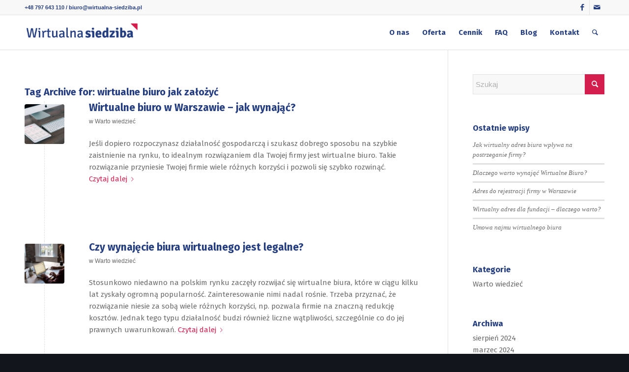

--- FILE ---
content_type: text/html
request_url: https://wirtualna-siedziba.pl/tag/wirtualne-biuro-jak-zalozyc/
body_size: 14776
content:
<!DOCTYPE html>
<html lang="pl-PL" class="html_stretched responsive av-preloader-disabled  html_header_top html_logo_left html_main_nav_header html_menu_right html_custom html_header_sticky html_header_shrinking_disabled html_header_topbar_active html_mobile_menu_tablet html_header_searchicon html_content_align_center html_header_unstick_top html_header_stretch_disabled html_av-overlay-full html_av-submenu-noclone html_entry_id_217 av-cookies-no-cookie-consent av-no-preview av-default-lightbox html_text_menu_active av-mobile-menu-switch-default">
<head>
<meta charset="UTF-8" />
<!-- mobile setting -->
<meta name="viewport" content="width=device-width, initial-scale=1">
<!-- Scripts/CSS and wp_head hook -->
<meta name='robots' content='index, follow, max-image-preview:large, max-snippet:-1, max-video-preview:-1' />
<style>img:is([sizes="auto" i], [sizes^="auto," i]) { contain-intrinsic-size: 3000px 1500px }</style>
<!-- This site is optimized with the Yoast SEO plugin v26.0 - https://yoast.com/wordpress/plugins/seo/ -->
<title>Archiwa: wirtualne biuro jak założyć | Wirtualna Siedziba</title>
<meta name="description" content="Nie wiesz jak założyć wirtualne biuro i potrzebujesz fachowej porady? Tutaj znajdziesz odpowedzi na najczęściej zadawane pytania. | wirtualna-siedziba.pl" />
<link rel="canonical" href="https://wirtualna-siedziba.pl/tag/wirtualne-biuro-jak-zalozyc/" />
<meta property="og:locale" content="pl_PL" />
<meta property="og:type" content="article" />
<meta property="og:title" content="Archiwa: wirtualne biuro jak założyć | Wirtualna Siedziba" />
<meta property="og:description" content="Nie wiesz jak założyć wirtualne biuro i potrzebujesz fachowej porady? Tutaj znajdziesz odpowedzi na najczęściej zadawane pytania. | wirtualna-siedziba.pl" />
<meta property="og:url" content="https://wirtualna-siedziba.pl/tag/wirtualne-biuro-jak-zalozyc/" />
<meta property="og:site_name" content="Wirtualna Siedziba" />
<meta name="twitter:card" content="summary_large_image" />
<script type="application/ld+json" class="yoast-schema-graph">{"@context":"https://schema.org","@graph":[{"@type":"CollectionPage","@id":"https://wirtualna-siedziba.pl/tag/wirtualne-biuro-jak-zalozyc/","url":"https://wirtualna-siedziba.pl/tag/wirtualne-biuro-jak-zalozyc/","name":"Archiwa: wirtualne biuro jak założyć | Wirtualna Siedziba","isPartOf":{"@id":"https://wirtualna-siedziba.pl/#website"},"primaryImageOfPage":{"@id":"https://wirtualna-siedziba.pl/tag/wirtualne-biuro-jak-zalozyc/#primaryimage"},"image":{"@id":"https://wirtualna-siedziba.pl/tag/wirtualne-biuro-jak-zalozyc/#primaryimage"},"thumbnailUrl":"https://wirtualna-siedziba.pl/wp-content/uploads/2016/09/11.jpg","description":"Nie wiesz jak założyć wirtualne biuro i potrzebujesz fachowej porady? Tutaj znajdziesz odpowedzi na najczęściej zadawane pytania. | wirtualna-siedziba.pl","breadcrumb":{"@id":"https://wirtualna-siedziba.pl/tag/wirtualne-biuro-jak-zalozyc/#breadcrumb"},"inLanguage":"pl-PL"},{"@type":"ImageObject","inLanguage":"pl-PL","@id":"https://wirtualna-siedziba.pl/tag/wirtualne-biuro-jak-zalozyc/#primaryimage","url":"https://wirtualna-siedziba.pl/wp-content/uploads/2016/09/11.jpg","contentUrl":"https://wirtualna-siedziba.pl/wp-content/uploads/2016/09/11.jpg","width":4133,"height":2745},{"@type":"BreadcrumbList","@id":"https://wirtualna-siedziba.pl/tag/wirtualne-biuro-jak-zalozyc/#breadcrumb","itemListElement":[{"@type":"ListItem","position":1,"name":"Strona główna","item":"https://wirtualna-siedziba.pl/"},{"@type":"ListItem","position":2,"name":"wirtualne biuro jak założyć"}]},{"@type":"WebSite","@id":"https://wirtualna-siedziba.pl/#website","url":"https://wirtualna-siedziba.pl/","name":"Wirtualna Siedziba","description":"Wirtualna Siedziba","potentialAction":[{"@type":"SearchAction","target":{"@type":"EntryPoint","urlTemplate":"https://wirtualna-siedziba.pl/?s={search_term_string}"},"query-input":{"@type":"PropertyValueSpecification","valueRequired":true,"valueName":"search_term_string"}}],"inLanguage":"pl-PL"}]}</script>
<!-- / Yoast SEO plugin. -->
<link rel='dns-prefetch' href='//fonts.googleapis.com' />
<link rel="alternate" type="application/rss+xml" title="Wirtualna Siedziba &raquo; Kanał z wpisami" href="https://wirtualna-siedziba.pl/feed/" />
<link rel="alternate" type="application/rss+xml" title="Wirtualna Siedziba &raquo; Kanał z komentarzami" href="https://wirtualna-siedziba.pl/comments/feed/" />
<link rel="alternate" type="application/rss+xml" title="Wirtualna Siedziba &raquo; Kanał z wpisami otagowanymi jako wirtualne biuro jak założyć" href="https://wirtualna-siedziba.pl/tag/wirtualne-biuro-jak-zalozyc/feed/" />
<script type="text/javascript">
/* <![CDATA[ */
window._wpemojiSettings = {"baseUrl":"https:\/\/s.w.org\/images\/core\/emoji\/16.0.1\/72x72\/","ext":".png","svgUrl":"https:\/\/s.w.org\/images\/core\/emoji\/16.0.1\/svg\/","svgExt":".svg","source":{"concatemoji":"https:\/\/wirtualna-siedziba.pl\/wp-includes\/js\/wp-emoji-release.min.js?ver=40bfed741dfbd0f1c033eeda21ad6c31"}};
/*! This file is auto-generated */
!function(s,n){var o,i,e;function c(e){try{var t={supportTests:e,timestamp:(new Date).valueOf()};sessionStorage.setItem(o,JSON.stringify(t))}catch(e){}}function p(e,t,n){e.clearRect(0,0,e.canvas.width,e.canvas.height),e.fillText(t,0,0);var t=new Uint32Array(e.getImageData(0,0,e.canvas.width,e.canvas.height).data),a=(e.clearRect(0,0,e.canvas.width,e.canvas.height),e.fillText(n,0,0),new Uint32Array(e.getImageData(0,0,e.canvas.width,e.canvas.height).data));return t.every(function(e,t){return e===a[t]})}function u(e,t){e.clearRect(0,0,e.canvas.width,e.canvas.height),e.fillText(t,0,0);for(var n=e.getImageData(16,16,1,1),a=0;a<n.data.length;a++)if(0!==n.data[a])return!1;return!0}function f(e,t,n,a){switch(t){case"flag":return n(e,"\ud83c\udff3\ufe0f\u200d\u26a7\ufe0f","\ud83c\udff3\ufe0f\u200b\u26a7\ufe0f")?!1:!n(e,"\ud83c\udde8\ud83c\uddf6","\ud83c\udde8\u200b\ud83c\uddf6")&&!n(e,"\ud83c\udff4\udb40\udc67\udb40\udc62\udb40\udc65\udb40\udc6e\udb40\udc67\udb40\udc7f","\ud83c\udff4\u200b\udb40\udc67\u200b\udb40\udc62\u200b\udb40\udc65\u200b\udb40\udc6e\u200b\udb40\udc67\u200b\udb40\udc7f");case"emoji":return!a(e,"\ud83e\udedf")}return!1}function g(e,t,n,a){var r="undefined"!=typeof WorkerGlobalScope&&self instanceof WorkerGlobalScope?new OffscreenCanvas(300,150):s.createElement("canvas"),o=r.getContext("2d",{willReadFrequently:!0}),i=(o.textBaseline="top",o.font="600 32px Arial",{});return e.forEach(function(e){i[e]=t(o,e,n,a)}),i}function t(e){var t=s.createElement("script");t.src=e,t.defer=!0,s.head.appendChild(t)}"undefined"!=typeof Promise&&(o="wpEmojiSettingsSupports",i=["flag","emoji"],n.supports={everything:!0,everythingExceptFlag:!0},e=new Promise(function(e){s.addEventListener("DOMContentLoaded",e,{once:!0})}),new Promise(function(t){var n=function(){try{var e=JSON.parse(sessionStorage.getItem(o));if("object"==typeof e&&"number"==typeof e.timestamp&&(new Date).valueOf()<e.timestamp+604800&&"object"==typeof e.supportTests)return e.supportTests}catch(e){}return null}();if(!n){if("undefined"!=typeof Worker&&"undefined"!=typeof OffscreenCanvas&&"undefined"!=typeof URL&&URL.createObjectURL&&"undefined"!=typeof Blob)try{var e="postMessage("+g.toString()+"("+[JSON.stringify(i),f.toString(),p.toString(),u.toString()].join(",")+"));",a=new Blob([e],{type:"text/javascript"}),r=new Worker(URL.createObjectURL(a),{name:"wpTestEmojiSupports"});return void(r.onmessage=function(e){c(n=e.data),r.terminate(),t(n)})}catch(e){}c(n=g(i,f,p,u))}t(n)}).then(function(e){for(var t in e)n.supports[t]=e[t],n.supports.everything=n.supports.everything&&n.supports[t],"flag"!==t&&(n.supports.everythingExceptFlag=n.supports.everythingExceptFlag&&n.supports[t]);n.supports.everythingExceptFlag=n.supports.everythingExceptFlag&&!n.supports.flag,n.DOMReady=!1,n.readyCallback=function(){n.DOMReady=!0}}).then(function(){return e}).then(function(){var e;n.supports.everything||(n.readyCallback(),(e=n.source||{}).concatemoji?t(e.concatemoji):e.wpemoji&&e.twemoji&&(t(e.twemoji),t(e.wpemoji)))}))}((window,document),window._wpemojiSettings);
/* ]]> */
</script>
<!-- <link rel='stylesheet' id='avia-grid-css' href='https://wirtualna-siedziba.pl/wp-content/themes/enfold/css/grid.css?ver=5.7' type='text/css' media='all' /> -->
<!-- <link rel='stylesheet' id='avia-base-css' href='https://wirtualna-siedziba.pl/wp-content/themes/enfold/css/base.css?ver=5.7' type='text/css' media='all' /> -->
<!-- <link rel='stylesheet' id='avia-layout-css' href='https://wirtualna-siedziba.pl/wp-content/themes/enfold/css/layout.css?ver=5.7' type='text/css' media='all' /> -->
<!-- <link rel='stylesheet' id='avia-module-audioplayer-css' href='https://wirtualna-siedziba.pl/wp-content/themes/enfold/config-templatebuilder/avia-shortcodes/audio-player/audio-player.css?ver=5.7' type='text/css' media='all' /> -->
<!-- <link rel='stylesheet' id='avia-module-blog-css' href='https://wirtualna-siedziba.pl/wp-content/themes/enfold/config-templatebuilder/avia-shortcodes/blog/blog.css?ver=5.7' type='text/css' media='all' /> -->
<!-- <link rel='stylesheet' id='avia-module-postslider-css' href='https://wirtualna-siedziba.pl/wp-content/themes/enfold/config-templatebuilder/avia-shortcodes/postslider/postslider.css?ver=5.7' type='text/css' media='all' /> -->
<!-- <link rel='stylesheet' id='avia-module-button-css' href='https://wirtualna-siedziba.pl/wp-content/themes/enfold/config-templatebuilder/avia-shortcodes/buttons/buttons.css?ver=5.7' type='text/css' media='all' /> -->
<!-- <link rel='stylesheet' id='avia-module-buttonrow-css' href='https://wirtualna-siedziba.pl/wp-content/themes/enfold/config-templatebuilder/avia-shortcodes/buttonrow/buttonrow.css?ver=5.7' type='text/css' media='all' /> -->
<!-- <link rel='stylesheet' id='avia-module-button-fullwidth-css' href='https://wirtualna-siedziba.pl/wp-content/themes/enfold/config-templatebuilder/avia-shortcodes/buttons_fullwidth/buttons_fullwidth.css?ver=5.7' type='text/css' media='all' /> -->
<!-- <link rel='stylesheet' id='avia-module-catalogue-css' href='https://wirtualna-siedziba.pl/wp-content/themes/enfold/config-templatebuilder/avia-shortcodes/catalogue/catalogue.css?ver=5.7' type='text/css' media='all' /> -->
<!-- <link rel='stylesheet' id='avia-module-comments-css' href='https://wirtualna-siedziba.pl/wp-content/themes/enfold/config-templatebuilder/avia-shortcodes/comments/comments.css?ver=5.7' type='text/css' media='all' /> -->
<!-- <link rel='stylesheet' id='avia-module-contact-css' href='https://wirtualna-siedziba.pl/wp-content/themes/enfold/config-templatebuilder/avia-shortcodes/contact/contact.css?ver=5.7' type='text/css' media='all' /> -->
<!-- <link rel='stylesheet' id='avia-module-slideshow-css' href='https://wirtualna-siedziba.pl/wp-content/themes/enfold/config-templatebuilder/avia-shortcodes/slideshow/slideshow.css?ver=5.7' type='text/css' media='all' /> -->
<!-- <link rel='stylesheet' id='avia-module-slideshow-contentpartner-css' href='https://wirtualna-siedziba.pl/wp-content/themes/enfold/config-templatebuilder/avia-shortcodes/contentslider/contentslider.css?ver=5.7' type='text/css' media='all' /> -->
<!-- <link rel='stylesheet' id='avia-module-countdown-css' href='https://wirtualna-siedziba.pl/wp-content/themes/enfold/config-templatebuilder/avia-shortcodes/countdown/countdown.css?ver=5.7' type='text/css' media='all' /> -->
<!-- <link rel='stylesheet' id='avia-module-gallery-css' href='https://wirtualna-siedziba.pl/wp-content/themes/enfold/config-templatebuilder/avia-shortcodes/gallery/gallery.css?ver=5.7' type='text/css' media='all' /> -->
<!-- <link rel='stylesheet' id='avia-module-gallery-hor-css' href='https://wirtualna-siedziba.pl/wp-content/themes/enfold/config-templatebuilder/avia-shortcodes/gallery_horizontal/gallery_horizontal.css?ver=5.7' type='text/css' media='all' /> -->
<!-- <link rel='stylesheet' id='avia-module-maps-css' href='https://wirtualna-siedziba.pl/wp-content/themes/enfold/config-templatebuilder/avia-shortcodes/google_maps/google_maps.css?ver=5.7' type='text/css' media='all' /> -->
<!-- <link rel='stylesheet' id='avia-module-gridrow-css' href='https://wirtualna-siedziba.pl/wp-content/themes/enfold/config-templatebuilder/avia-shortcodes/grid_row/grid_row.css?ver=5.7' type='text/css' media='all' /> -->
<!-- <link rel='stylesheet' id='avia-module-heading-css' href='https://wirtualna-siedziba.pl/wp-content/themes/enfold/config-templatebuilder/avia-shortcodes/heading/heading.css?ver=5.7' type='text/css' media='all' /> -->
<!-- <link rel='stylesheet' id='avia-module-rotator-css' href='https://wirtualna-siedziba.pl/wp-content/themes/enfold/config-templatebuilder/avia-shortcodes/headline_rotator/headline_rotator.css?ver=5.7' type='text/css' media='all' /> -->
<!-- <link rel='stylesheet' id='avia-module-hr-css' href='https://wirtualna-siedziba.pl/wp-content/themes/enfold/config-templatebuilder/avia-shortcodes/hr/hr.css?ver=5.7' type='text/css' media='all' /> -->
<!-- <link rel='stylesheet' id='avia-module-icon-css' href='https://wirtualna-siedziba.pl/wp-content/themes/enfold/config-templatebuilder/avia-shortcodes/icon/icon.css?ver=5.7' type='text/css' media='all' /> -->
<!-- <link rel='stylesheet' id='avia-module-icon-circles-css' href='https://wirtualna-siedziba.pl/wp-content/themes/enfold/config-templatebuilder/avia-shortcodes/icon_circles/icon_circles.css?ver=5.7' type='text/css' media='all' /> -->
<!-- <link rel='stylesheet' id='avia-module-iconbox-css' href='https://wirtualna-siedziba.pl/wp-content/themes/enfold/config-templatebuilder/avia-shortcodes/iconbox/iconbox.css?ver=5.7' type='text/css' media='all' /> -->
<!-- <link rel='stylesheet' id='avia-module-icongrid-css' href='https://wirtualna-siedziba.pl/wp-content/themes/enfold/config-templatebuilder/avia-shortcodes/icongrid/icongrid.css?ver=5.7' type='text/css' media='all' /> -->
<!-- <link rel='stylesheet' id='avia-module-iconlist-css' href='https://wirtualna-siedziba.pl/wp-content/themes/enfold/config-templatebuilder/avia-shortcodes/iconlist/iconlist.css?ver=5.7' type='text/css' media='all' /> -->
<!-- <link rel='stylesheet' id='avia-module-image-css' href='https://wirtualna-siedziba.pl/wp-content/themes/enfold/config-templatebuilder/avia-shortcodes/image/image.css?ver=5.7' type='text/css' media='all' /> -->
<!-- <link rel='stylesheet' id='avia-module-image-diff-css' href='https://wirtualna-siedziba.pl/wp-content/themes/enfold/config-templatebuilder/avia-shortcodes/image_diff/image_diff.css?ver=5.7' type='text/css' media='all' /> -->
<!-- <link rel='stylesheet' id='avia-module-hotspot-css' href='https://wirtualna-siedziba.pl/wp-content/themes/enfold/config-templatebuilder/avia-shortcodes/image_hotspots/image_hotspots.css?ver=5.7' type='text/css' media='all' /> -->
<!-- <link rel='stylesheet' id='avia-module-sc-lottie-animation-css' href='https://wirtualna-siedziba.pl/wp-content/themes/enfold/config-templatebuilder/avia-shortcodes/lottie_animation/lottie_animation.css?ver=5.7' type='text/css' media='all' /> -->
<!-- <link rel='stylesheet' id='avia-module-magazine-css' href='https://wirtualna-siedziba.pl/wp-content/themes/enfold/config-templatebuilder/avia-shortcodes/magazine/magazine.css?ver=5.7' type='text/css' media='all' /> -->
<!-- <link rel='stylesheet' id='avia-module-masonry-css' href='https://wirtualna-siedziba.pl/wp-content/themes/enfold/config-templatebuilder/avia-shortcodes/masonry_entries/masonry_entries.css?ver=5.7' type='text/css' media='all' /> -->
<!-- <link rel='stylesheet' id='avia-siteloader-css' href='https://wirtualna-siedziba.pl/wp-content/themes/enfold/css/avia-snippet-site-preloader.css?ver=5.7' type='text/css' media='all' /> -->
<!-- <link rel='stylesheet' id='avia-module-menu-css' href='https://wirtualna-siedziba.pl/wp-content/themes/enfold/config-templatebuilder/avia-shortcodes/menu/menu.css?ver=5.7' type='text/css' media='all' /> -->
<!-- <link rel='stylesheet' id='avia-module-notification-css' href='https://wirtualna-siedziba.pl/wp-content/themes/enfold/config-templatebuilder/avia-shortcodes/notification/notification.css?ver=5.7' type='text/css' media='all' /> -->
<!-- <link rel='stylesheet' id='avia-module-numbers-css' href='https://wirtualna-siedziba.pl/wp-content/themes/enfold/config-templatebuilder/avia-shortcodes/numbers/numbers.css?ver=5.7' type='text/css' media='all' /> -->
<!-- <link rel='stylesheet' id='avia-module-portfolio-css' href='https://wirtualna-siedziba.pl/wp-content/themes/enfold/config-templatebuilder/avia-shortcodes/portfolio/portfolio.css?ver=5.7' type='text/css' media='all' /> -->
<!-- <link rel='stylesheet' id='avia-module-post-metadata-css' href='https://wirtualna-siedziba.pl/wp-content/themes/enfold/config-templatebuilder/avia-shortcodes/post_metadata/post_metadata.css?ver=5.7' type='text/css' media='all' /> -->
<!-- <link rel='stylesheet' id='avia-module-progress-bar-css' href='https://wirtualna-siedziba.pl/wp-content/themes/enfold/config-templatebuilder/avia-shortcodes/progressbar/progressbar.css?ver=5.7' type='text/css' media='all' /> -->
<!-- <link rel='stylesheet' id='avia-module-promobox-css' href='https://wirtualna-siedziba.pl/wp-content/themes/enfold/config-templatebuilder/avia-shortcodes/promobox/promobox.css?ver=5.7' type='text/css' media='all' /> -->
<!-- <link rel='stylesheet' id='avia-sc-search-css' href='https://wirtualna-siedziba.pl/wp-content/themes/enfold/config-templatebuilder/avia-shortcodes/search/search.css?ver=5.7' type='text/css' media='all' /> -->
<!-- <link rel='stylesheet' id='avia-module-slideshow-accordion-css' href='https://wirtualna-siedziba.pl/wp-content/themes/enfold/config-templatebuilder/avia-shortcodes/slideshow_accordion/slideshow_accordion.css?ver=5.7' type='text/css' media='all' /> -->
<!-- <link rel='stylesheet' id='avia-module-slideshow-feature-image-css' href='https://wirtualna-siedziba.pl/wp-content/themes/enfold/config-templatebuilder/avia-shortcodes/slideshow_feature_image/slideshow_feature_image.css?ver=5.7' type='text/css' media='all' /> -->
<!-- <link rel='stylesheet' id='avia-module-slideshow-fullsize-css' href='https://wirtualna-siedziba.pl/wp-content/themes/enfold/config-templatebuilder/avia-shortcodes/slideshow_fullsize/slideshow_fullsize.css?ver=5.7' type='text/css' media='all' /> -->
<!-- <link rel='stylesheet' id='avia-module-slideshow-fullscreen-css' href='https://wirtualna-siedziba.pl/wp-content/themes/enfold/config-templatebuilder/avia-shortcodes/slideshow_fullscreen/slideshow_fullscreen.css?ver=5.7' type='text/css' media='all' /> -->
<!-- <link rel='stylesheet' id='avia-module-slideshow-ls-css' href='https://wirtualna-siedziba.pl/wp-content/themes/enfold/config-templatebuilder/avia-shortcodes/slideshow_layerslider/slideshow_layerslider.css?ver=5.7' type='text/css' media='all' /> -->
<!-- <link rel='stylesheet' id='avia-module-social-css' href='https://wirtualna-siedziba.pl/wp-content/themes/enfold/config-templatebuilder/avia-shortcodes/social_share/social_share.css?ver=5.7' type='text/css' media='all' /> -->
<!-- <link rel='stylesheet' id='avia-module-tabsection-css' href='https://wirtualna-siedziba.pl/wp-content/themes/enfold/config-templatebuilder/avia-shortcodes/tab_section/tab_section.css?ver=5.7' type='text/css' media='all' /> -->
<!-- <link rel='stylesheet' id='avia-module-table-css' href='https://wirtualna-siedziba.pl/wp-content/themes/enfold/config-templatebuilder/avia-shortcodes/table/table.css?ver=5.7' type='text/css' media='all' /> -->
<!-- <link rel='stylesheet' id='avia-module-tabs-css' href='https://wirtualna-siedziba.pl/wp-content/themes/enfold/config-templatebuilder/avia-shortcodes/tabs/tabs.css?ver=5.7' type='text/css' media='all' /> -->
<!-- <link rel='stylesheet' id='avia-module-team-css' href='https://wirtualna-siedziba.pl/wp-content/themes/enfold/config-templatebuilder/avia-shortcodes/team/team.css?ver=5.7' type='text/css' media='all' /> -->
<!-- <link rel='stylesheet' id='avia-module-testimonials-css' href='https://wirtualna-siedziba.pl/wp-content/themes/enfold/config-templatebuilder/avia-shortcodes/testimonials/testimonials.css?ver=5.7' type='text/css' media='all' /> -->
<!-- <link rel='stylesheet' id='avia-module-timeline-css' href='https://wirtualna-siedziba.pl/wp-content/themes/enfold/config-templatebuilder/avia-shortcodes/timeline/timeline.css?ver=5.7' type='text/css' media='all' /> -->
<!-- <link rel='stylesheet' id='avia-module-toggles-css' href='https://wirtualna-siedziba.pl/wp-content/themes/enfold/config-templatebuilder/avia-shortcodes/toggles/toggles.css?ver=5.7' type='text/css' media='all' /> -->
<!-- <link rel='stylesheet' id='avia-module-video-css' href='https://wirtualna-siedziba.pl/wp-content/themes/enfold/config-templatebuilder/avia-shortcodes/video/video.css?ver=5.7' type='text/css' media='all' /> -->
<link rel="stylesheet" type="text/css" href="//wirtualna-siedziba.pl/wp-content/cache/wpfc-minified/7uegc077/e8jux.css" media="all"/>
<style id='wp-emoji-styles-inline-css' type='text/css'>
img.wp-smiley, img.emoji {
display: inline !important;
border: none !important;
box-shadow: none !important;
height: 1em !important;
width: 1em !important;
margin: 0 0.07em !important;
vertical-align: -0.1em !important;
background: none !important;
padding: 0 !important;
}
</style>
<!-- <link rel='stylesheet' id='wp-block-library-css' href='https://wirtualna-siedziba.pl/wp-includes/css/dist/block-library/style.min.css?ver=40bfed741dfbd0f1c033eeda21ad6c31' type='text/css' media='all' /> -->
<link rel="stylesheet" type="text/css" href="//wirtualna-siedziba.pl/wp-content/cache/wpfc-minified/r528v5h/e8jux.css" media="all"/>
<style id='global-styles-inline-css' type='text/css'>
:root{--wp--preset--aspect-ratio--square: 1;--wp--preset--aspect-ratio--4-3: 4/3;--wp--preset--aspect-ratio--3-4: 3/4;--wp--preset--aspect-ratio--3-2: 3/2;--wp--preset--aspect-ratio--2-3: 2/3;--wp--preset--aspect-ratio--16-9: 16/9;--wp--preset--aspect-ratio--9-16: 9/16;--wp--preset--color--black: #000000;--wp--preset--color--cyan-bluish-gray: #abb8c3;--wp--preset--color--white: #ffffff;--wp--preset--color--pale-pink: #f78da7;--wp--preset--color--vivid-red: #cf2e2e;--wp--preset--color--luminous-vivid-orange: #ff6900;--wp--preset--color--luminous-vivid-amber: #fcb900;--wp--preset--color--light-green-cyan: #7bdcb5;--wp--preset--color--vivid-green-cyan: #00d084;--wp--preset--color--pale-cyan-blue: #8ed1fc;--wp--preset--color--vivid-cyan-blue: #0693e3;--wp--preset--color--vivid-purple: #9b51e0;--wp--preset--color--metallic-red: #b02b2c;--wp--preset--color--maximum-yellow-red: #edae44;--wp--preset--color--yellow-sun: #eeee22;--wp--preset--color--palm-leaf: #83a846;--wp--preset--color--aero: #7bb0e7;--wp--preset--color--old-lavender: #745f7e;--wp--preset--color--steel-teal: #5f8789;--wp--preset--color--raspberry-pink: #d65799;--wp--preset--color--medium-turquoise: #4ecac2;--wp--preset--gradient--vivid-cyan-blue-to-vivid-purple: linear-gradient(135deg,rgba(6,147,227,1) 0%,rgb(155,81,224) 100%);--wp--preset--gradient--light-green-cyan-to-vivid-green-cyan: linear-gradient(135deg,rgb(122,220,180) 0%,rgb(0,208,130) 100%);--wp--preset--gradient--luminous-vivid-amber-to-luminous-vivid-orange: linear-gradient(135deg,rgba(252,185,0,1) 0%,rgba(255,105,0,1) 100%);--wp--preset--gradient--luminous-vivid-orange-to-vivid-red: linear-gradient(135deg,rgba(255,105,0,1) 0%,rgb(207,46,46) 100%);--wp--preset--gradient--very-light-gray-to-cyan-bluish-gray: linear-gradient(135deg,rgb(238,238,238) 0%,rgb(169,184,195) 100%);--wp--preset--gradient--cool-to-warm-spectrum: linear-gradient(135deg,rgb(74,234,220) 0%,rgb(151,120,209) 20%,rgb(207,42,186) 40%,rgb(238,44,130) 60%,rgb(251,105,98) 80%,rgb(254,248,76) 100%);--wp--preset--gradient--blush-light-purple: linear-gradient(135deg,rgb(255,206,236) 0%,rgb(152,150,240) 100%);--wp--preset--gradient--blush-bordeaux: linear-gradient(135deg,rgb(254,205,165) 0%,rgb(254,45,45) 50%,rgb(107,0,62) 100%);--wp--preset--gradient--luminous-dusk: linear-gradient(135deg,rgb(255,203,112) 0%,rgb(199,81,192) 50%,rgb(65,88,208) 100%);--wp--preset--gradient--pale-ocean: linear-gradient(135deg,rgb(255,245,203) 0%,rgb(182,227,212) 50%,rgb(51,167,181) 100%);--wp--preset--gradient--electric-grass: linear-gradient(135deg,rgb(202,248,128) 0%,rgb(113,206,126) 100%);--wp--preset--gradient--midnight: linear-gradient(135deg,rgb(2,3,129) 0%,rgb(40,116,252) 100%);--wp--preset--font-size--small: 1rem;--wp--preset--font-size--medium: 1.125rem;--wp--preset--font-size--large: 1.75rem;--wp--preset--font-size--x-large: clamp(1.75rem, 3vw, 2.25rem);--wp--preset--font-family--inter: inter;--wp--preset--spacing--20: 0.44rem;--wp--preset--spacing--30: 0.67rem;--wp--preset--spacing--40: 1rem;--wp--preset--spacing--50: 1.5rem;--wp--preset--spacing--60: 2.25rem;--wp--preset--spacing--70: 3.38rem;--wp--preset--spacing--80: 5.06rem;--wp--preset--shadow--natural: 6px 6px 9px rgba(0, 0, 0, 0.2);--wp--preset--shadow--deep: 12px 12px 50px rgba(0, 0, 0, 0.4);--wp--preset--shadow--sharp: 6px 6px 0px rgba(0, 0, 0, 0.2);--wp--preset--shadow--outlined: 6px 6px 0px -3px rgba(255, 255, 255, 1), 6px 6px rgba(0, 0, 0, 1);--wp--preset--shadow--crisp: 6px 6px 0px rgba(0, 0, 0, 1);}:root { --wp--style--global--content-size: 800px;--wp--style--global--wide-size: 1130px; }:where(body) { margin: 0; }.wp-site-blocks > .alignleft { float: left; margin-right: 2em; }.wp-site-blocks > .alignright { float: right; margin-left: 2em; }.wp-site-blocks > .aligncenter { justify-content: center; margin-left: auto; margin-right: auto; }:where(.is-layout-flex){gap: 0.5em;}:where(.is-layout-grid){gap: 0.5em;}.is-layout-flow > .alignleft{float: left;margin-inline-start: 0;margin-inline-end: 2em;}.is-layout-flow > .alignright{float: right;margin-inline-start: 2em;margin-inline-end: 0;}.is-layout-flow > .aligncenter{margin-left: auto !important;margin-right: auto !important;}.is-layout-constrained > .alignleft{float: left;margin-inline-start: 0;margin-inline-end: 2em;}.is-layout-constrained > .alignright{float: right;margin-inline-start: 2em;margin-inline-end: 0;}.is-layout-constrained > .aligncenter{margin-left: auto !important;margin-right: auto !important;}.is-layout-constrained > :where(:not(.alignleft):not(.alignright):not(.alignfull)){max-width: var(--wp--style--global--content-size);margin-left: auto !important;margin-right: auto !important;}.is-layout-constrained > .alignwide{max-width: var(--wp--style--global--wide-size);}body .is-layout-flex{display: flex;}.is-layout-flex{flex-wrap: wrap;align-items: center;}.is-layout-flex > :is(*, div){margin: 0;}body .is-layout-grid{display: grid;}.is-layout-grid > :is(*, div){margin: 0;}body{padding-top: 0px;padding-right: 0px;padding-bottom: 0px;padding-left: 0px;}a:where(:not(.wp-element-button)){text-decoration: underline;}:root :where(.wp-element-button, .wp-block-button__link){background-color: #32373c;border-width: 0;color: #fff;font-family: inherit;font-size: inherit;line-height: inherit;padding: calc(0.667em + 2px) calc(1.333em + 2px);text-decoration: none;}.has-black-color{color: var(--wp--preset--color--black) !important;}.has-cyan-bluish-gray-color{color: var(--wp--preset--color--cyan-bluish-gray) !important;}.has-white-color{color: var(--wp--preset--color--white) !important;}.has-pale-pink-color{color: var(--wp--preset--color--pale-pink) !important;}.has-vivid-red-color{color: var(--wp--preset--color--vivid-red) !important;}.has-luminous-vivid-orange-color{color: var(--wp--preset--color--luminous-vivid-orange) !important;}.has-luminous-vivid-amber-color{color: var(--wp--preset--color--luminous-vivid-amber) !important;}.has-light-green-cyan-color{color: var(--wp--preset--color--light-green-cyan) !important;}.has-vivid-green-cyan-color{color: var(--wp--preset--color--vivid-green-cyan) !important;}.has-pale-cyan-blue-color{color: var(--wp--preset--color--pale-cyan-blue) !important;}.has-vivid-cyan-blue-color{color: var(--wp--preset--color--vivid-cyan-blue) !important;}.has-vivid-purple-color{color: var(--wp--preset--color--vivid-purple) !important;}.has-metallic-red-color{color: var(--wp--preset--color--metallic-red) !important;}.has-maximum-yellow-red-color{color: var(--wp--preset--color--maximum-yellow-red) !important;}.has-yellow-sun-color{color: var(--wp--preset--color--yellow-sun) !important;}.has-palm-leaf-color{color: var(--wp--preset--color--palm-leaf) !important;}.has-aero-color{color: var(--wp--preset--color--aero) !important;}.has-old-lavender-color{color: var(--wp--preset--color--old-lavender) !important;}.has-steel-teal-color{color: var(--wp--preset--color--steel-teal) !important;}.has-raspberry-pink-color{color: var(--wp--preset--color--raspberry-pink) !important;}.has-medium-turquoise-color{color: var(--wp--preset--color--medium-turquoise) !important;}.has-black-background-color{background-color: var(--wp--preset--color--black) !important;}.has-cyan-bluish-gray-background-color{background-color: var(--wp--preset--color--cyan-bluish-gray) !important;}.has-white-background-color{background-color: var(--wp--preset--color--white) !important;}.has-pale-pink-background-color{background-color: var(--wp--preset--color--pale-pink) !important;}.has-vivid-red-background-color{background-color: var(--wp--preset--color--vivid-red) !important;}.has-luminous-vivid-orange-background-color{background-color: var(--wp--preset--color--luminous-vivid-orange) !important;}.has-luminous-vivid-amber-background-color{background-color: var(--wp--preset--color--luminous-vivid-amber) !important;}.has-light-green-cyan-background-color{background-color: var(--wp--preset--color--light-green-cyan) !important;}.has-vivid-green-cyan-background-color{background-color: var(--wp--preset--color--vivid-green-cyan) !important;}.has-pale-cyan-blue-background-color{background-color: var(--wp--preset--color--pale-cyan-blue) !important;}.has-vivid-cyan-blue-background-color{background-color: var(--wp--preset--color--vivid-cyan-blue) !important;}.has-vivid-purple-background-color{background-color: var(--wp--preset--color--vivid-purple) !important;}.has-metallic-red-background-color{background-color: var(--wp--preset--color--metallic-red) !important;}.has-maximum-yellow-red-background-color{background-color: var(--wp--preset--color--maximum-yellow-red) !important;}.has-yellow-sun-background-color{background-color: var(--wp--preset--color--yellow-sun) !important;}.has-palm-leaf-background-color{background-color: var(--wp--preset--color--palm-leaf) !important;}.has-aero-background-color{background-color: var(--wp--preset--color--aero) !important;}.has-old-lavender-background-color{background-color: var(--wp--preset--color--old-lavender) !important;}.has-steel-teal-background-color{background-color: var(--wp--preset--color--steel-teal) !important;}.has-raspberry-pink-background-color{background-color: var(--wp--preset--color--raspberry-pink) !important;}.has-medium-turquoise-background-color{background-color: var(--wp--preset--color--medium-turquoise) !important;}.has-black-border-color{border-color: var(--wp--preset--color--black) !important;}.has-cyan-bluish-gray-border-color{border-color: var(--wp--preset--color--cyan-bluish-gray) !important;}.has-white-border-color{border-color: var(--wp--preset--color--white) !important;}.has-pale-pink-border-color{border-color: var(--wp--preset--color--pale-pink) !important;}.has-vivid-red-border-color{border-color: var(--wp--preset--color--vivid-red) !important;}.has-luminous-vivid-orange-border-color{border-color: var(--wp--preset--color--luminous-vivid-orange) !important;}.has-luminous-vivid-amber-border-color{border-color: var(--wp--preset--color--luminous-vivid-amber) !important;}.has-light-green-cyan-border-color{border-color: var(--wp--preset--color--light-green-cyan) !important;}.has-vivid-green-cyan-border-color{border-color: var(--wp--preset--color--vivid-green-cyan) !important;}.has-pale-cyan-blue-border-color{border-color: var(--wp--preset--color--pale-cyan-blue) !important;}.has-vivid-cyan-blue-border-color{border-color: var(--wp--preset--color--vivid-cyan-blue) !important;}.has-vivid-purple-border-color{border-color: var(--wp--preset--color--vivid-purple) !important;}.has-metallic-red-border-color{border-color: var(--wp--preset--color--metallic-red) !important;}.has-maximum-yellow-red-border-color{border-color: var(--wp--preset--color--maximum-yellow-red) !important;}.has-yellow-sun-border-color{border-color: var(--wp--preset--color--yellow-sun) !important;}.has-palm-leaf-border-color{border-color: var(--wp--preset--color--palm-leaf) !important;}.has-aero-border-color{border-color: var(--wp--preset--color--aero) !important;}.has-old-lavender-border-color{border-color: var(--wp--preset--color--old-lavender) !important;}.has-steel-teal-border-color{border-color: var(--wp--preset--color--steel-teal) !important;}.has-raspberry-pink-border-color{border-color: var(--wp--preset--color--raspberry-pink) !important;}.has-medium-turquoise-border-color{border-color: var(--wp--preset--color--medium-turquoise) !important;}.has-vivid-cyan-blue-to-vivid-purple-gradient-background{background: var(--wp--preset--gradient--vivid-cyan-blue-to-vivid-purple) !important;}.has-light-green-cyan-to-vivid-green-cyan-gradient-background{background: var(--wp--preset--gradient--light-green-cyan-to-vivid-green-cyan) !important;}.has-luminous-vivid-amber-to-luminous-vivid-orange-gradient-background{background: var(--wp--preset--gradient--luminous-vivid-amber-to-luminous-vivid-orange) !important;}.has-luminous-vivid-orange-to-vivid-red-gradient-background{background: var(--wp--preset--gradient--luminous-vivid-orange-to-vivid-red) !important;}.has-very-light-gray-to-cyan-bluish-gray-gradient-background{background: var(--wp--preset--gradient--very-light-gray-to-cyan-bluish-gray) !important;}.has-cool-to-warm-spectrum-gradient-background{background: var(--wp--preset--gradient--cool-to-warm-spectrum) !important;}.has-blush-light-purple-gradient-background{background: var(--wp--preset--gradient--blush-light-purple) !important;}.has-blush-bordeaux-gradient-background{background: var(--wp--preset--gradient--blush-bordeaux) !important;}.has-luminous-dusk-gradient-background{background: var(--wp--preset--gradient--luminous-dusk) !important;}.has-pale-ocean-gradient-background{background: var(--wp--preset--gradient--pale-ocean) !important;}.has-electric-grass-gradient-background{background: var(--wp--preset--gradient--electric-grass) !important;}.has-midnight-gradient-background{background: var(--wp--preset--gradient--midnight) !important;}.has-small-font-size{font-size: var(--wp--preset--font-size--small) !important;}.has-medium-font-size{font-size: var(--wp--preset--font-size--medium) !important;}.has-large-font-size{font-size: var(--wp--preset--font-size--large) !important;}.has-x-large-font-size{font-size: var(--wp--preset--font-size--x-large) !important;}.has-inter-font-family{font-family: var(--wp--preset--font-family--inter) !important;}
:where(.wp-block-post-template.is-layout-flex){gap: 1.25em;}:where(.wp-block-post-template.is-layout-grid){gap: 1.25em;}
:where(.wp-block-columns.is-layout-flex){gap: 2em;}:where(.wp-block-columns.is-layout-grid){gap: 2em;}
:root :where(.wp-block-pullquote){font-size: 1.5em;line-height: 1.6;}
</style>
<!-- <link rel='stylesheet' id='uaf_client_css-css' href='https://wirtualna-siedziba.pl/wp-content/uploads/useanyfont/uaf.css?ver=1749043962' type='text/css' media='all' /> -->
<link rel="stylesheet" type="text/css" href="//wirtualna-siedziba.pl/wp-content/cache/wpfc-minified/d5d1no5o/e8jux.css" media="all"/>
<link rel='stylesheet' id='googlefonts-css' href='https://fonts.googleapis.com/css?family=Fira+Sans:400,400italic,700,700italic&subset=latin-ext,latin' type='text/css' media='all' />
<!-- <link rel='stylesheet' id='avia-scs-css' href='https://wirtualna-siedziba.pl/wp-content/themes/enfold/css/shortcodes.css?ver=5.7' type='text/css' media='all' /> -->
<!-- <link rel='stylesheet' id='avia-fold-unfold-css' href='https://wirtualna-siedziba.pl/wp-content/themes/enfold/css/avia-snippet-fold-unfold.css?ver=5.7' type='text/css' media='all' /> -->
<link rel="stylesheet" type="text/css" href="//wirtualna-siedziba.pl/wp-content/cache/wpfc-minified/1rigqr6w/e8jux.css" media="all"/>
<!-- <link rel='stylesheet' id='avia-popup-css-css' href='https://wirtualna-siedziba.pl/wp-content/themes/enfold/js/aviapopup/magnific-popup.min.css?ver=5.7' type='text/css' media='screen' /> -->
<!-- <link rel='stylesheet' id='avia-lightbox-css' href='https://wirtualna-siedziba.pl/wp-content/themes/enfold/css/avia-snippet-lightbox.css?ver=5.7' type='text/css' media='screen' /> -->
<!-- <link rel='stylesheet' id='avia-widget-css-css' href='https://wirtualna-siedziba.pl/wp-content/themes/enfold/css/avia-snippet-widget.css?ver=5.7' type='text/css' media='screen' /> -->
<link rel="stylesheet" type="text/css" href="//wirtualna-siedziba.pl/wp-content/cache/wpfc-minified/qwnp1mnf/e8jux.css" media="screen"/>
<!-- <link rel='stylesheet' id='avia-dynamic-css' href='https://wirtualna-siedziba.pl/wp-content/uploads/dynamic_avia/enfold.css?ver=68d5239a0c653' type='text/css' media='all' /> -->
<!-- <link rel='stylesheet' id='avia-custom-css' href='https://wirtualna-siedziba.pl/wp-content/themes/enfold/css/custom.css?ver=5.7' type='text/css' media='all' /> -->
<link rel="stylesheet" type="text/css" href="//wirtualna-siedziba.pl/wp-content/cache/wpfc-minified/102sc3va/e8jv8.css" media="all"/>
<script src='//wirtualna-siedziba.pl/wp-content/cache/wpfc-minified/max3136i/e8jux.js' type="text/javascript"></script>
<!-- <script type="text/javascript" src="https://wirtualna-siedziba.pl/wp-includes/js/jquery/jquery.min.js?ver=3.7.1" id="jquery-core-js"></script> -->
<!-- <script type="text/javascript" src="https://wirtualna-siedziba.pl/wp-includes/js/jquery/jquery-migrate.min.js?ver=3.4.1" id="jquery-migrate-js"></script> -->
<!-- <script type="text/javascript" src="https://wirtualna-siedziba.pl/wp-content/themes/enfold/js/avia-js.js?ver=5.7" id="avia-js-js"></script> -->
<!-- <script type="text/javascript" src="https://wirtualna-siedziba.pl/wp-content/themes/enfold/js/avia-compat.js?ver=5.7" id="avia-compat-js"></script> -->
<link rel="https://api.w.org/" href="https://wirtualna-siedziba.pl/wp-json/" /><link rel="alternate" title="JSON" type="application/json" href="https://wirtualna-siedziba.pl/wp-json/wp/v2/tags/9" /><link rel="EditURI" type="application/rsd+xml" title="RSD" href="https://wirtualna-siedziba.pl/xmlrpc.php?rsd" />
<style type='text/css' media='screen'>
body{ font-family:"Fira Sans", arial, sans-serif;}
h1{ font-family:"Fira Sans", arial, sans-serif;}
h2{ font-family:"Fira Sans", arial, sans-serif;}
h3{ font-family:"Fira Sans", arial, sans-serif;}
h4{ font-family:"Fira Sans", arial, sans-serif;}
h5{ font-family:"Fira Sans", arial, sans-serif;}
h6{ font-family:"Fira Sans", arial, sans-serif;}
blockquote{ font-family:"Fira Sans", arial, sans-serif;}
p{ font-family:"Fira Sans", arial, sans-serif;}
li{ font-family:"Fira Sans", arial, sans-serif;}
</style>
<!-- fonts delivered by Wordpress Google Fonts, a plugin by Adrian3.com --><link rel="profile" href="https://gmpg.org/xfn/11" />
<link rel="alternate" type="application/rss+xml" title="Wirtualna Siedziba RSS2 Feed" href="https://wirtualna-siedziba.pl/feed/" />
<link rel="pingback" href="https://wirtualna-siedziba.pl/xmlrpc.php" />
<style type='text/css' media='screen'>
#top #header_main > .container, #top #header_main > .container .main_menu  .av-main-nav > li > a, #top #header_main #menu-item-shop .cart_dropdown_link{ height:70px; line-height: 70px; }
.html_top_nav_header .av-logo-container{ height:70px;  }
.html_header_top.html_header_sticky #top #wrap_all #main{ padding-top:100px; } 
</style>
<!--[if lt IE 9]><script src="https://wirtualna-siedziba.pl/wp-content/themes/enfold/js/html5shiv.js"></script><![endif]-->
<meta name="generator" content="Elementor 3.32.2; features: e_font_icon_svg, additional_custom_breakpoints; settings: css_print_method-external, google_font-enabled, font_display-swap">
<style>
.e-con.e-parent:nth-of-type(n+4):not(.e-lazyloaded):not(.e-no-lazyload),
.e-con.e-parent:nth-of-type(n+4):not(.e-lazyloaded):not(.e-no-lazyload) * {
background-image: none !important;
}
@media screen and (max-height: 1024px) {
.e-con.e-parent:nth-of-type(n+3):not(.e-lazyloaded):not(.e-no-lazyload),
.e-con.e-parent:nth-of-type(n+3):not(.e-lazyloaded):not(.e-no-lazyload) * {
background-image: none !important;
}
}
@media screen and (max-height: 640px) {
.e-con.e-parent:nth-of-type(n+2):not(.e-lazyloaded):not(.e-no-lazyload),
.e-con.e-parent:nth-of-type(n+2):not(.e-lazyloaded):not(.e-no-lazyload) * {
background-image: none !important;
}
}
</style>
<meta name="generator" content="Powered by Slider Revolution 6.6.20 - responsive, Mobile-Friendly Slider Plugin for WordPress with comfortable drag and drop interface." />
<style class='wp-fonts-local' type='text/css'>
@font-face{font-family:inter;font-style:normal;font-weight:400;font-display:fallback;src:url('https://wirtualna-siedziba.pl/wp-content/uploads/useanyfont/6487Inter.woff2') format('woff2');}
</style>
<link rel="icon" href="https://wirtualna-siedziba.pl/wp-content/uploads/2016/09/fav-36x36.png" sizes="32x32" />
<link rel="icon" href="https://wirtualna-siedziba.pl/wp-content/uploads/2016/09/fav.png" sizes="192x192" />
<link rel="apple-touch-icon" href="https://wirtualna-siedziba.pl/wp-content/uploads/2016/09/fav-180x180.png" />
<meta name="msapplication-TileImage" content="https://wirtualna-siedziba.pl/wp-content/uploads/2016/09/fav.png" />
<script>function setREVStartSize(e){
//window.requestAnimationFrame(function() {
window.RSIW = window.RSIW===undefined ? window.innerWidth : window.RSIW;
window.RSIH = window.RSIH===undefined ? window.innerHeight : window.RSIH;
try {
var pw = document.getElementById(e.c).parentNode.offsetWidth,
newh;
pw = pw===0 || isNaN(pw) || (e.l=="fullwidth" || e.layout=="fullwidth") ? window.RSIW : pw;
e.tabw = e.tabw===undefined ? 0 : parseInt(e.tabw);
e.thumbw = e.thumbw===undefined ? 0 : parseInt(e.thumbw);
e.tabh = e.tabh===undefined ? 0 : parseInt(e.tabh);
e.thumbh = e.thumbh===undefined ? 0 : parseInt(e.thumbh);
e.tabhide = e.tabhide===undefined ? 0 : parseInt(e.tabhide);
e.thumbhide = e.thumbhide===undefined ? 0 : parseInt(e.thumbhide);
e.mh = e.mh===undefined || e.mh=="" || e.mh==="auto" ? 0 : parseInt(e.mh,0);
if(e.layout==="fullscreen" || e.l==="fullscreen")
newh = Math.max(e.mh,window.RSIH);
else{
e.gw = Array.isArray(e.gw) ? e.gw : [e.gw];
for (var i in e.rl) if (e.gw[i]===undefined || e.gw[i]===0) e.gw[i] = e.gw[i-1];
e.gh = e.el===undefined || e.el==="" || (Array.isArray(e.el) && e.el.length==0)? e.gh : e.el;
e.gh = Array.isArray(e.gh) ? e.gh : [e.gh];
for (var i in e.rl) if (e.gh[i]===undefined || e.gh[i]===0) e.gh[i] = e.gh[i-1];
var nl = new Array(e.rl.length),
ix = 0,
sl;
e.tabw = e.tabhide>=pw ? 0 : e.tabw;
e.thumbw = e.thumbhide>=pw ? 0 : e.thumbw;
e.tabh = e.tabhide>=pw ? 0 : e.tabh;
e.thumbh = e.thumbhide>=pw ? 0 : e.thumbh;
for (var i in e.rl) nl[i] = e.rl[i]<window.RSIW ? 0 : e.rl[i];
sl = nl[0];
for (var i in nl) if (sl>nl[i] && nl[i]>0) { sl = nl[i]; ix=i;}
var m = pw>(e.gw[ix]+e.tabw+e.thumbw) ? 1 : (pw-(e.tabw+e.thumbw)) / (e.gw[ix]);
newh =  (e.gh[ix] * m) + (e.tabh + e.thumbh);
}
var el = document.getElementById(e.c);
if (el!==null && el) el.style.height = newh+"px";
el = document.getElementById(e.c+"_wrapper");
if (el!==null && el) {
el.style.height = newh+"px";
el.style.display = "block";
}
} catch(e){
console.log("Failure at Presize of Slider:" + e)
}
//});
};</script>
<style type="text/css">
@font-face {font-family: 'entypo-fontello'; font-weight: normal; font-style: normal; font-display: auto;
src: url('https://wirtualna-siedziba.pl/wp-content/themes/enfold/config-templatebuilder/avia-template-builder/assets/fonts/entypo-fontello.woff2') format('woff2'),
url('https://wirtualna-siedziba.pl/wp-content/themes/enfold/config-templatebuilder/avia-template-builder/assets/fonts/entypo-fontello.woff') format('woff'),
url('https://wirtualna-siedziba.pl/wp-content/themes/enfold/config-templatebuilder/avia-template-builder/assets/fonts/entypo-fontello.ttf') format('truetype'),
url('https://wirtualna-siedziba.pl/wp-content/themes/enfold/config-templatebuilder/avia-template-builder/assets/fonts/entypo-fontello.svg#entypo-fontello') format('svg'),
url('https://wirtualna-siedziba.pl/wp-content/themes/enfold/config-templatebuilder/avia-template-builder/assets/fonts/entypo-fontello.eot'),
url('https://wirtualna-siedziba.pl/wp-content/themes/enfold/config-templatebuilder/avia-template-builder/assets/fonts/entypo-fontello.eot?#iefix') format('embedded-opentype');
} #top .avia-font-entypo-fontello, body .avia-font-entypo-fontello, html body [data-av_iconfont='entypo-fontello']:before{ font-family: 'entypo-fontello'; }
</style>
<!--
Debugging Info for Theme support: 
Theme: Enfold
Version: 5.7
Installed: enfold
AviaFramework Version: 5.6
AviaBuilder Version: 5.3
aviaElementManager Version: 1.0.1
ML:256-PU:48-PLA:13
WP:6.8.2
Compress: CSS:disabled - JS:disabled
Updates: enabled - deprecated Envato API - register Envato Token
PLAu:13
-->
</head>
<body id="top" class="archive tag tag-wirtualne-biuro-jak-zalozyc tag-9 wp-theme-enfold stretched rtl_columns av-curtain-numeric arial-websave arial  avia-responsive-images-support elementor-default elementor-kit-848" itemscope="itemscope" itemtype="https://schema.org/WebPage" >
<div id='wrap_all'>
<header id='header' class='all_colors header_color light_bg_color  av_header_top av_logo_left av_main_nav_header av_menu_right av_custom av_header_sticky av_header_shrinking_disabled av_header_stretch_disabled av_mobile_menu_tablet av_header_searchicon av_header_unstick_top av_bottom_nav_disabled  av_header_border_disabled' data-av_shrink_factor='50' role="banner" itemscope="itemscope" itemtype="https://schema.org/WPHeader" >
<div id='header_meta' class='container_wrap container_wrap_meta  av_icon_active_right av_extra_header_active av_phone_active_left av_entry_id_217'>
<div class='container'>
<ul class='noLightbox social_bookmarks icon_count_2'><li class='social_bookmarks_facebook av-social-link-facebook social_icon_1'><a target="_blank" aria-label="Link to Facebook" href='https://web.facebook.com/wirtualnasiedziba/?fref=ts' aria-hidden='false' data-av_icon='' data-av_iconfont='entypo-fontello' title='Facebook' rel="noopener"><span class='avia_hidden_link_text'>Facebook</span></a></li><li class='social_bookmarks_mail av-social-link-mail social_icon_2'><a  aria-label="Link to Mail" href='mailto:biuro@wirtualna-siedziba.pl' aria-hidden='false' data-av_icon='' data-av_iconfont='entypo-fontello' title='Mail'><span class='avia_hidden_link_text'>Mail</span></a></li></ul><div class='phone-info '><div><a href="tel:+48797643110">+48 797 643 110</a> / <a href="mailto:biuro@wirtualna-siedziba.pl">biuro@wirtualna-siedziba.pl</a></div></div>			      </div>
</div>
<div  id='header_main' class='container_wrap container_wrap_logo'>
<div class='container av-logo-container'><div class='inner-container'><span class='logo avia-standard-logo'><a href='https://wirtualna-siedziba.pl/' class='' aria-label='logo' title='logo'><img src="https://wirtualna-siedziba.pl/wp-content/uploads/2016/09/logo-1.png" srcset="https://wirtualna-siedziba.pl/wp-content/uploads/2016/09/logo-1.png 640w, https://wirtualna-siedziba.pl/wp-content/uploads/2016/09/logo-1-300x90.png 300w, https://wirtualna-siedziba.pl/wp-content/uploads/2016/09/logo-1-450x135.png 450w" sizes="(max-width: 640px) 100vw, 640px" height="100" width="300" alt='Wirtualna Siedziba' title='logo' /></a></span><nav class='main_menu' data-selectname='Wybierz stornę'  role="navigation" itemscope="itemscope" itemtype="https://schema.org/SiteNavigationElement" ><div class="avia-menu av-main-nav-wrap"><ul role="menu" class="menu av-main-nav" id="avia-menu"><li role="menuitem" id="menu-item-64" class="menu-item menu-item-type-post_type menu-item-object-page menu-item-has-children menu-item-top-level menu-item-top-level-1"><a href="https://wirtualna-siedziba.pl/o-nas/" itemprop="url" tabindex="0"><span class="avia-bullet"></span><span class="avia-menu-text">O nas</span><span class="avia-menu-fx"><span class="avia-arrow-wrap"><span class="avia-arrow"></span></span></span></a>
<ul class="sub-menu">
<li role="menuitem" id="menu-item-434" class="menu-item menu-item-type-post_type menu-item-object-page"><a href="https://wirtualna-siedziba.pl/o-nas/co-to-wirtualne-biuro/" itemprop="url" tabindex="0"><span class="avia-bullet"></span><span class="avia-menu-text">Co to jest wirtualne biuro</span></a></li>
<li role="menuitem" id="menu-item-446" class="menu-item menu-item-type-post_type menu-item-object-page"><a href="https://wirtualna-siedziba.pl/o-nas/czy-wirtualne-biuro-jest-legalne/" itemprop="url" tabindex="0"><span class="avia-bullet"></span><span class="avia-menu-text">Czy wirtualne biuro jest legalne</span></a></li>
</ul>
</li>
<li role="menuitem" id="menu-item-57" class="menu-item menu-item-type-post_type menu-item-object-page menu-item-has-children menu-item-top-level menu-item-top-level-2"><a href="https://wirtualna-siedziba.pl/oferta/" itemprop="url" tabindex="0"><span class="avia-bullet"></span><span class="avia-menu-text">Oferta</span><span class="avia-menu-fx"><span class="avia-arrow-wrap"><span class="avia-arrow"></span></span></span></a>
<ul class="sub-menu">
<li role="menuitem" id="menu-item-63" class="menu-item menu-item-type-post_type menu-item-object-page"><a href="https://wirtualna-siedziba.pl/oferta/wirtualne-biuro/" itemprop="url" tabindex="0"><span class="avia-bullet"></span><span class="avia-menu-text">Wirtualne biuro</span></a></li>
<li role="menuitem" id="menu-item-59" class="menu-item menu-item-type-post_type menu-item-object-page"><a href="https://wirtualna-siedziba.pl/oferta/wirtualny-asystent/" itemprop="url" tabindex="0"><span class="avia-bullet"></span><span class="avia-menu-text">Wirtualny asystent</span></a></li>
</ul>
</li>
<li role="menuitem" id="menu-item-56" class="menu-item menu-item-type-post_type menu-item-object-page menu-item-top-level menu-item-top-level-3"><a href="https://wirtualna-siedziba.pl/cennik/" itemprop="url" tabindex="0"><span class="avia-bullet"></span><span class="avia-menu-text">Cennik</span><span class="avia-menu-fx"><span class="avia-arrow-wrap"><span class="avia-arrow"></span></span></span></a></li>
<li role="menuitem" id="menu-item-55" class="menu-item menu-item-type-post_type menu-item-object-page menu-item-top-level menu-item-top-level-4"><a href="https://wirtualna-siedziba.pl/faq/" itemprop="url" tabindex="0"><span class="avia-bullet"></span><span class="avia-menu-text">FAQ</span><span class="avia-menu-fx"><span class="avia-arrow-wrap"><span class="avia-arrow"></span></span></span></a></li>
<li role="menuitem" id="menu-item-227" class="menu-item menu-item-type-post_type menu-item-object-page current_page_parent menu-item-top-level menu-item-top-level-5"><a href="https://wirtualna-siedziba.pl/blog/" itemprop="url" tabindex="0"><span class="avia-bullet"></span><span class="avia-menu-text">Blog</span><span class="avia-menu-fx"><span class="avia-arrow-wrap"><span class="avia-arrow"></span></span></span></a></li>
<li role="menuitem" id="menu-item-557" class="menu-item menu-item-type-post_type menu-item-object-page menu-item-top-level menu-item-top-level-6"><a href="https://wirtualna-siedziba.pl/kontakt/" itemprop="url" tabindex="0"><span class="avia-bullet"></span><span class="avia-menu-text">Kontakt</span><span class="avia-menu-fx"><span class="avia-arrow-wrap"><span class="avia-arrow"></span></span></span></a></li>
<li id="menu-item-search" class="noMobile menu-item menu-item-search-dropdown menu-item-avia-special" role="menuitem"><a aria-label="Szukaj" href="?s=" rel="nofollow" data-avia-search-tooltip="
&lt;form role=&quot;search&quot; action=&quot;https://wirtualna-siedziba.pl/&quot; id=&quot;searchform&quot; method=&quot;get&quot; class=&quot;&quot;&gt;
&lt;div&gt;
&lt;input type=&quot;submit&quot; value=&quot;&quot; id=&quot;searchsubmit&quot; class=&quot;button avia-font-entypo-fontello&quot; /&gt;
&lt;input type=&quot;text&quot; id=&quot;s&quot; name=&quot;s&quot; value=&quot;&quot; placeholder='Szukaj' /&gt;
&lt;/div&gt;
&lt;/form&gt;
" aria-hidden='false' data-av_icon='' data-av_iconfont='entypo-fontello'><span class="avia_hidden_link_text">Szukaj</span></a></li><li class="av-burger-menu-main menu-item-avia-special av-small-burger-icon" role="menuitem">
<a href="#" aria-label="Menu" aria-hidden="false">
<span class="av-hamburger av-hamburger--spin av-js-hamburger">
<span class="av-hamburger-box">
<span class="av-hamburger-inner"></span>
<strong>Menu</strong>
</span>
</span>
<span class="avia_hidden_link_text">Menu</span>
</a>
</li></ul></div></nav></div> </div> 
<!-- end container_wrap-->
</div>
<div class="header_bg"></div>
<!-- end header -->
</header>
<div id='main' class='all_colors' data-scroll-offset='70'>
<div class='container_wrap container_wrap_first main_color sidebar_right'>
<div class='container template-blog '>
<main class='content av-content-small alpha units av-main-tag'  role="main" itemprop="mainContentOfPage" itemscope="itemscope" itemtype="https://schema.org/Blog" >
<div class="category-term-description">
</div>
<h3 class='post-title tag-page-post-type-title '>Tag Archive for:  <span>wirtualne biuro jak założyć</span></h3><article class="post-entry post-entry-type-standard post-entry-217 post-loop-1 post-parity-odd single-small with-slider post-217 post type-post status-publish format-standard has-post-thumbnail hentry category-warto-wiedziec tag-biuro tag-biznes tag-e-biuro tag-e-biuro-warszawa tag-legalna-siedziba tag-legalne-biuro tag-umowa tag-wirtualne-biuro tag-wirtualne-biuro-jak-zalozyc tag-wirtualne-biuro-umowa tag-wynajem-biura"  itemscope="itemscope" itemtype="https://schema.org/BlogPosting" ><div class="blog-meta"><a href='https://wirtualna-siedziba.pl/wirtualne-biuro-warszawie-wynajac/' class='small-preview'  title="A photo by William Iven. unsplash.com/photos/GANqCr1BRTU"   itemprop="image" itemscope="itemscope" itemtype="https://schema.org/ImageObject" ><img loading="lazy" width="180" height="180" src="https://wirtualna-siedziba.pl/wp-content/uploads/2016/09/11-180x180.jpg" class="wp-image-218 avia-img-lazy-loading-218 attachment-square size-square wp-post-image" alt="" decoding="async" srcset="https://wirtualna-siedziba.pl/wp-content/uploads/2016/09/11-180x180.jpg 180w, https://wirtualna-siedziba.pl/wp-content/uploads/2016/09/11-80x80.jpg 80w, https://wirtualna-siedziba.pl/wp-content/uploads/2016/09/11-36x36.jpg 36w, https://wirtualna-siedziba.pl/wp-content/uploads/2016/09/11-120x120.jpg 120w, https://wirtualna-siedziba.pl/wp-content/uploads/2016/09/11-450x450.jpg 450w" sizes="(max-width: 180px) 100vw, 180px" /><span class="iconfont" aria-hidden='true' data-av_icon='' data-av_iconfont='entypo-fontello'></span></a></div><div class='entry-content-wrapper clearfix standard-content'><header class="entry-content-header"><h2 class='post-title entry-title '  itemprop="headline" ><a href="https://wirtualna-siedziba.pl/wirtualne-biuro-warszawie-wynajac/" rel="bookmark" title="Permanent Link: Wirtualne biuro w Warszawie &#8211; jak wynająć?">Wirtualne biuro w Warszawie &#8211; jak wynająć?<span class="post-format-icon minor-meta"></span></a></h2><span class="post-meta-infos"><span class="blog-categories minor-meta">w <a href="https://wirtualna-siedziba.pl/category/warto-wiedziec/" rel="tag">Warto wiedzieć</a></span></span></header><div class="entry-content"  itemprop="text" ><p><span style="font-weight: 400;">Jeśli dopiero rozpoczynasz działalność gospodarczą i szukasz dobrego sposobu na szybkie zaistnienie na rynku, to idealnym rozwiązaniem dla Twojej firmy jest wirtualne biuro. Takie rozwiązanie przyniesie Twojej firmie wiele różnych korzyści i pozwoli się szybko rozwinąć. </span> <a href="https://wirtualna-siedziba.pl/wirtualne-biuro-warszawie-wynajac/" class="more-link">Czytaj dalej<span class="more-link-arrow"></span></a></p>
</div><footer class="entry-footer"></footer><div class='post_delimiter'></div></div><div class="post_author_timeline"></div><span class='hidden'>
<span class='av-structured-data'  itemprop="image" itemscope="itemscope" itemtype="https://schema.org/ImageObject" >
<span itemprop='url'>https://wirtualna-siedziba.pl/wp-content/uploads/2016/09/11.jpg</span>
<span itemprop='height'>2745</span>
<span itemprop='width'>4133</span>
</span>
<span class='av-structured-data'  itemprop="publisher" itemtype="https://schema.org/Organization" itemscope="itemscope" >
<span itemprop='name'>wirtualna-siedziba</span>
<span itemprop='logo' itemscope itemtype='https://schema.org/ImageObject'>
<span itemprop='url'>http://wirtualna-siedziba.pl/wp-content/uploads/2016/09/logo-1.png</span>
</span>
</span><span class='av-structured-data'  itemprop="author" itemscope="itemscope" itemtype="https://schema.org/Person" ><span itemprop='name'>wirtualna-siedziba</span></span><span class='av-structured-data'  itemprop="datePublished" datetime="2016-09-27T10:59:06+00:00" >2016-09-27 10:59:06</span><span class='av-structured-data'  itemprop="dateModified" itemtype="https://schema.org/dateModified" >2017-01-12 19:14:33</span><span class='av-structured-data'  itemprop="mainEntityOfPage" itemtype="https://schema.org/mainEntityOfPage" ><span itemprop='name'>Wirtualne biuro w Warszawie &#8211; jak wynająć?</span></span></span></article><article class="post-entry post-entry-type-standard post-entry-214 post-loop-2 post-parity-even single-small with-slider post-214 post type-post status-publish format-standard has-post-thumbnail hentry category-warto-wiedziec tag-biuro tag-biznes tag-legalna-siedziba tag-legalne-biuro tag-umowa tag-wirtualne-biuro tag-wirtualne-biuro-jak-zalozyc tag-wirtualne-biuro-umowa tag-wynajem-biura"  itemscope="itemscope" itemtype="https://schema.org/BlogPosting" ><div class="blog-meta"><a href='https://wirtualna-siedziba.pl/wynajecie-biura-wirtualnego-legalne/' class='small-preview'  title="8"   itemprop="image" itemscope="itemscope" itemtype="https://schema.org/ImageObject" ><img loading="lazy" width="180" height="180" src="https://wirtualna-siedziba.pl/wp-content/uploads/2016/09/8-180x180.jpg" class="wp-image-215 avia-img-lazy-loading-215 attachment-square size-square wp-post-image" alt="" decoding="async" srcset="https://wirtualna-siedziba.pl/wp-content/uploads/2016/09/8-180x180.jpg 180w, https://wirtualna-siedziba.pl/wp-content/uploads/2016/09/8-80x80.jpg 80w, https://wirtualna-siedziba.pl/wp-content/uploads/2016/09/8-36x36.jpg 36w, https://wirtualna-siedziba.pl/wp-content/uploads/2016/09/8-120x120.jpg 120w, https://wirtualna-siedziba.pl/wp-content/uploads/2016/09/8-450x450.jpg 450w" sizes="(max-width: 180px) 100vw, 180px" /><span class="iconfont" aria-hidden='true' data-av_icon='' data-av_iconfont='entypo-fontello'></span></a></div><div class='entry-content-wrapper clearfix standard-content'><header class="entry-content-header"><h2 class='post-title entry-title '  itemprop="headline" ><a href="https://wirtualna-siedziba.pl/wynajecie-biura-wirtualnego-legalne/" rel="bookmark" title="Permanent Link: Czy wynajęcie biura wirtualnego jest legalne?">Czy wynajęcie biura wirtualnego jest legalne?<span class="post-format-icon minor-meta"></span></a></h2><span class="post-meta-infos"><span class="blog-categories minor-meta">w <a href="https://wirtualna-siedziba.pl/category/warto-wiedziec/" rel="tag">Warto wiedzieć</a></span></span></header><div class="entry-content"  itemprop="text" ><p><span style="font-weight: 400;">Stosunkowo niedawno na polskim rynku zaczęły rozwijać się wirtualne biura, które w ciągu kilku lat zyskały ogromną popularność. Zainteresowanie nimi nadal rośnie. Trzeba przyznać, że rozwiązanie niesie za sobą wiele różnych korzyści, np. pozwala firmie na znaczną redukcję kosztów. Jednak tego typu działalność budzi również liczne wątpliwości, szczególnie co do jej prawnych uwarunkowań.</span> <a href="https://wirtualna-siedziba.pl/wynajecie-biura-wirtualnego-legalne/" class="more-link">Czytaj dalej<span class="more-link-arrow"></span></a></p>
</div><footer class="entry-footer"></footer><div class='post_delimiter'></div></div><div class="post_author_timeline"></div><span class='hidden'>
<span class='av-structured-data'  itemprop="image" itemscope="itemscope" itemtype="https://schema.org/ImageObject" >
<span itemprop='url'>https://wirtualna-siedziba.pl/wp-content/uploads/2016/09/8.jpg</span>
<span itemprop='height'>2338</span>
<span itemprop='width'>3500</span>
</span>
<span class='av-structured-data'  itemprop="publisher" itemtype="https://schema.org/Organization" itemscope="itemscope" >
<span itemprop='name'>wirtualna-siedziba</span>
<span itemprop='logo' itemscope itemtype='https://schema.org/ImageObject'>
<span itemprop='url'>http://wirtualna-siedziba.pl/wp-content/uploads/2016/09/logo-1.png</span>
</span>
</span><span class='av-structured-data'  itemprop="author" itemscope="itemscope" itemtype="https://schema.org/Person" ><span itemprop='name'>wirtualna-siedziba</span></span><span class='av-structured-data'  itemprop="datePublished" datetime="2016-09-27T10:54:10+00:00" >2016-09-27 10:54:10</span><span class='av-structured-data'  itemprop="dateModified" itemtype="https://schema.org/dateModified" >2017-01-12 19:14:47</span><span class='av-structured-data'  itemprop="mainEntityOfPage" itemtype="https://schema.org/mainEntityOfPage" ><span itemprop='name'>Czy wynajęcie biura wirtualnego jest legalne?</span></span></span></article><article class="post-entry post-entry-type-standard post-entry-211 post-loop-3 post-parity-odd post-entry-last single-small with-slider post-211 post type-post status-publish format-standard has-post-thumbnail hentry category-warto-wiedziec tag-biuro tag-umowa tag-wirtualne-biuro tag-wirtualne-biuro-jak-zalozyc tag-wirtualne-biuro-umowa tag-wynajem-biura"  itemscope="itemscope" itemtype="https://schema.org/BlogPosting" ><div class="blog-meta"><a href='https://wirtualna-siedziba.pl/istnieje-umowa-najmu-wirtualnego-biura/' class='small-preview'  title="16"   itemprop="image" itemscope="itemscope" itemtype="https://schema.org/ImageObject" ><img loading="lazy" width="180" height="180" src="https://wirtualna-siedziba.pl/wp-content/uploads/2016/09/16-180x180.jpg" class="wp-image-212 avia-img-lazy-loading-212 attachment-square size-square wp-post-image" alt="" decoding="async" srcset="https://wirtualna-siedziba.pl/wp-content/uploads/2016/09/16-180x180.jpg 180w, https://wirtualna-siedziba.pl/wp-content/uploads/2016/09/16-80x80.jpg 80w, https://wirtualna-siedziba.pl/wp-content/uploads/2016/09/16-36x36.jpg 36w, https://wirtualna-siedziba.pl/wp-content/uploads/2016/09/16-120x120.jpg 120w, https://wirtualna-siedziba.pl/wp-content/uploads/2016/09/16-450x450.jpg 450w" sizes="(max-width: 180px) 100vw, 180px" /><span class="iconfont" aria-hidden='true' data-av_icon='' data-av_iconfont='entypo-fontello'></span></a></div><div class='entry-content-wrapper clearfix standard-content'><header class="entry-content-header"><h2 class='post-title entry-title '  itemprop="headline" ><a href="https://wirtualna-siedziba.pl/istnieje-umowa-najmu-wirtualnego-biura/" rel="bookmark" title="Permanent Link: Czy istnieje umowa najmu wirtualnego biura?">Czy istnieje umowa najmu wirtualnego biura?<span class="post-format-icon minor-meta"></span></a></h2><span class="post-meta-infos"><span class="blog-categories minor-meta">w <a href="https://wirtualna-siedziba.pl/category/warto-wiedziec/" rel="tag">Warto wiedzieć</a></span></span></header><div class="entry-content"  itemprop="text" ><p><span style="font-weight: 400;">Zapotrzebowanie na najem nieruchomości nieustannie ulega radykalnym zmianom. Na przestrzeni lat, potrzeby rynku kształtują się różnie. Dlatego ciągle powstają nowe możliwości najmu, np. wirtualne biuro, które stanowi pewien pakiet usług, związanych z ulokowaniem siedziby przedsiębiorstwa.</span> <a href="https://wirtualna-siedziba.pl/istnieje-umowa-najmu-wirtualnego-biura/" class="more-link">Czytaj dalej<span class="more-link-arrow"></span></a></p>
</div><footer class="entry-footer"></footer><div class='post_delimiter'></div></div><div class="post_author_timeline"></div><span class='hidden'>
<span class='av-structured-data'  itemprop="image" itemscope="itemscope" itemtype="https://schema.org/ImageObject" >
<span itemprop='url'>https://wirtualna-siedziba.pl/wp-content/uploads/2016/09/16.jpg</span>
<span itemprop='height'>2667</span>
<span itemprop='width'>4000</span>
</span>
<span class='av-structured-data'  itemprop="publisher" itemtype="https://schema.org/Organization" itemscope="itemscope" >
<span itemprop='name'>wirtualna-siedziba</span>
<span itemprop='logo' itemscope itemtype='https://schema.org/ImageObject'>
<span itemprop='url'>http://wirtualna-siedziba.pl/wp-content/uploads/2016/09/logo-1.png</span>
</span>
</span><span class='av-structured-data'  itemprop="author" itemscope="itemscope" itemtype="https://schema.org/Person" ><span itemprop='name'>wirtualna-siedziba</span></span><span class='av-structured-data'  itemprop="datePublished" datetime="2016-09-27T10:49:25+00:00" >2016-09-27 10:49:25</span><span class='av-structured-data'  itemprop="dateModified" itemtype="https://schema.org/dateModified" >2017-01-12 19:15:02</span><span class='av-structured-data'  itemprop="mainEntityOfPage" itemtype="https://schema.org/mainEntityOfPage" ><span itemprop='name'>Czy istnieje umowa najmu wirtualnego biura?</span></span></span></article><div class='single-small'></div>
<!--end content-->
</main>
<aside class='sidebar sidebar_right  smartphones_sidebar_active alpha units'  role="complementary" itemscope="itemscope" itemtype="https://schema.org/WPSideBar" ><div class="inner_sidebar extralight-border"><section id="search-2" class="widget clearfix widget_search">
<form action="https://wirtualna-siedziba.pl/" id="searchform" method="get" class="">
<div>
<input type="submit" value="" id="searchsubmit" class="button avia-font-entypo-fontello" />
<input type="text" id="s" name="s" value="" placeholder='Szukaj' />
</div>
</form>
<span class="seperator extralight-border"></span></section>
<section id="recent-posts-2" class="widget clearfix widget_recent_entries">
<h3 class="widgettitle">Ostatnie wpisy</h3>
<ul>
<li>
<a href="https://wirtualna-siedziba.pl/jak-wirtualny-adres-biura-wplywa-na-postrzeganie-firmy-2/">Jak wirtualny adres biura wpływa na postrzeganie firmy?</a>
</li>
<li>
<a href="https://wirtualna-siedziba.pl/dlaczego-warto-wynajac-wirtualne-biuro/">Dlaczego warto wynająć Wirtualne Biuro?</a>
</li>
<li>
<a href="https://wirtualna-siedziba.pl/adres-do-rejestracji-firmy-w-warszawie/">Adres do rejestracji firmy w Warszawie</a>
</li>
<li>
<a href="https://wirtualna-siedziba.pl/wirtualny-adres-dla-fundacji-dlaczego-warto/">Wirtualny adres dla fundacji &#8211; dlaczego warto?</a>
</li>
<li>
<a href="https://wirtualna-siedziba.pl/umowa-najmu-wirtualnego-biura-najwazniejsze-informacje/">Umowa najmu wirtualnego biura</a>
</li>
</ul>
<span class="seperator extralight-border"></span></section><section id="categories-2" class="widget clearfix widget_categories"><h3 class="widgettitle">Kategorie</h3>
<ul>
<li class="cat-item cat-item-6"><a href="https://wirtualna-siedziba.pl/category/warto-wiedziec/">Warto wiedzieć</a>
</li>
</ul>
<span class="seperator extralight-border"></span></section><section id="archives-2" class="widget clearfix widget_archive"><h3 class="widgettitle">Archiwa</h3>
<ul>
<li><a href='https://wirtualna-siedziba.pl/2024/08/'>sierpień 2024</a></li>
<li><a href='https://wirtualna-siedziba.pl/2024/03/'>marzec 2024</a></li>
<li><a href='https://wirtualna-siedziba.pl/2024/01/'>styczeń 2024</a></li>
<li><a href='https://wirtualna-siedziba.pl/2023/06/'>czerwiec 2023</a></li>
<li><a href='https://wirtualna-siedziba.pl/2023/01/'>styczeń 2023</a></li>
<li><a href='https://wirtualna-siedziba.pl/2022/12/'>grudzień 2022</a></li>
<li><a href='https://wirtualna-siedziba.pl/2022/10/'>październik 2022</a></li>
<li><a href='https://wirtualna-siedziba.pl/2021/11/'>listopad 2021</a></li>
<li><a href='https://wirtualna-siedziba.pl/2020/11/'>listopad 2020</a></li>
<li><a href='https://wirtualna-siedziba.pl/2017/05/'>maj 2017</a></li>
<li><a href='https://wirtualna-siedziba.pl/2017/04/'>kwiecień 2017</a></li>
<li><a href='https://wirtualna-siedziba.pl/2017/03/'>marzec 2017</a></li>
<li><a href='https://wirtualna-siedziba.pl/2017/02/'>luty 2017</a></li>
<li><a href='https://wirtualna-siedziba.pl/2017/01/'>styczeń 2017</a></li>
<li><a href='https://wirtualna-siedziba.pl/2016/09/'>wrzesień 2016</a></li>
</ul>
<span class="seperator extralight-border"></span></section></div></aside>
</div><!--end container-->
</div><!-- close default .container_wrap element -->
				<div class='container_wrap footer_color' id='footer'>
<div class='container'>
<div class='flex_column av_one_third  first el_before_av_one_third'><section id="nav_menu-2" class="widget clearfix widget_nav_menu"><h3 class="widgettitle">Zakres naszych usług:</h3><div class="menu-stopka-container"><ul id="menu-stopka" class="menu"><li id="menu-item-208" class="menu-item menu-item-type-post_type menu-item-object-page menu-item-208"><a href="https://wirtualna-siedziba.pl/oferta/wirtualne-biuro/">Wirtualne biuro</a></li>
<li id="menu-item-204" class="menu-item menu-item-type-post_type menu-item-object-page menu-item-204"><a href="https://wirtualna-siedziba.pl/oferta/wirtualny-asystent/">Wirtualny asystent</a></li>
</ul></div><span class="seperator extralight-border"></span></section></div><div class='flex_column av_one_third  el_after_av_one_third el_before_av_one_third '>
<section id="recent-posts-3" class="widget clearfix widget_recent_entries">
<h3 class="widgettitle">Nasz blog</h3>
<ul>
<li>
<a href="https://wirtualna-siedziba.pl/jak-wirtualny-adres-biura-wplywa-na-postrzeganie-firmy-2/">Jak wirtualny adres biura wpływa na postrzeganie firmy?</a>
</li>
<li>
<a href="https://wirtualna-siedziba.pl/dlaczego-warto-wynajac-wirtualne-biuro/">Dlaczego warto wynająć Wirtualne Biuro?</a>
</li>
<li>
<a href="https://wirtualna-siedziba.pl/adres-do-rejestracji-firmy-w-warszawie/">Adres do rejestracji firmy w Warszawie</a>
</li>
</ul>
<span class="seperator extralight-border"></span></section></div><div class='flex_column av_one_third  el_after_av_one_third el_before_av_one_third '><section id="text-2" class="widget clearfix widget_text"><h3 class="widgettitle">Kontakt</h3>			<div class="textwidget"><p>Wirtualna-Siedziba<br />
ul. Solec 81B/73A<br />
00-382 Warszawa</p>
<p>Tel: 797 643 110<br />
<a href='biuro@wirtualna-siedziba.pl'>biuro@wirtualna-siedziba.pl</a></p>
</div>
<span class="seperator extralight-border"></span></section></div>
</div>
<!-- ####### END FOOTER CONTAINER ####### -->
</div>
<footer class='container_wrap socket_color' id='socket'  role="contentinfo" itemscope="itemscope" itemtype="https://schema.org/WPFooter" >
<div class='container'>
<span class='copyright'>© Copyright - Wirtualna Siedziba</span>
</div>
<!-- ####### END SOCKET CONTAINER ####### -->
</footer>
<!-- end main -->
</div>
<!-- end wrap_all --></div>
<a href='#top' title='Scroll to top' id='scroll-top-link' aria-hidden='true' data-av_icon='' data-av_iconfont='entypo-fontello' tabindex='-1'><span class="avia_hidden_link_text">Scroll to top</span></a>
<div id="fb-root"></div>
<script>
window.RS_MODULES = window.RS_MODULES || {};
window.RS_MODULES.modules = window.RS_MODULES.modules || {};
window.RS_MODULES.waiting = window.RS_MODULES.waiting || [];
window.RS_MODULES.defered = true;
window.RS_MODULES.moduleWaiting = window.RS_MODULES.moduleWaiting || {};
window.RS_MODULES.type = 'compiled';
</script>
<script type="speculationrules">
{"prefetch":[{"source":"document","where":{"and":[{"href_matches":"\/*"},{"not":{"href_matches":["\/wp-*.php","\/wp-admin\/*","\/wp-content\/uploads\/*","\/wp-content\/*","\/wp-content\/plugins\/*","\/wp-content\/themes\/enfold\/*","\/*\\?(.+)"]}},{"not":{"selector_matches":"a[rel~=\"nofollow\"]"}},{"not":{"selector_matches":".no-prefetch, .no-prefetch a"}}]},"eagerness":"conservative"}]}
</script>
<script type='text/javascript'>
/* <![CDATA[ */  
var avia_framework_globals = avia_framework_globals || {};
avia_framework_globals.frameworkUrl = 'https://wirtualna-siedziba.pl/wp-content/themes/enfold/framework/';
avia_framework_globals.installedAt = 'https://wirtualna-siedziba.pl/wp-content/themes/enfold/';
avia_framework_globals.ajaxurl = 'https://wirtualna-siedziba.pl/wp-admin/admin-ajax.php';
/* ]]> */ 
</script>
<script>
const lazyloadRunObserver = () => {
const lazyloadBackgrounds = document.querySelectorAll( `.e-con.e-parent:not(.e-lazyloaded)` );
const lazyloadBackgroundObserver = new IntersectionObserver( ( entries ) => {
entries.forEach( ( entry ) => {
if ( entry.isIntersecting ) {
let lazyloadBackground = entry.target;
if( lazyloadBackground ) {
lazyloadBackground.classList.add( 'e-lazyloaded' );
}
lazyloadBackgroundObserver.unobserve( entry.target );
}
});
}, { rootMargin: '200px 0px 200px 0px' } );
lazyloadBackgrounds.forEach( ( lazyloadBackground ) => {
lazyloadBackgroundObserver.observe( lazyloadBackground );
} );
};
const events = [
'DOMContentLoaded',
'elementor/lazyload/observe',
];
events.forEach( ( event ) => {
document.addEventListener( event, lazyloadRunObserver );
} );
</script>
<!-- <link rel='stylesheet' id='rs-plugin-settings-css' href='https://wirtualna-siedziba.pl/wp-content/plugins/revslider/public/assets/css/rs6.css?ver=6.6.20' type='text/css' media='all' /> -->
<link rel="stylesheet" type="text/css" href="//wirtualna-siedziba.pl/wp-content/cache/wpfc-minified/d2kghcft/e8jux.css" media="all"/>
<style id='rs-plugin-settings-inline-css' type='text/css'>
#rs-demo-id {}
</style>
<script type="text/javascript" src="https://wirtualna-siedziba.pl/wp-content/themes/enfold/js/waypoints/waypoints.min.js?ver=5.7" id="avia-waypoints-js"></script>
<script type="text/javascript" src="https://wirtualna-siedziba.pl/wp-content/themes/enfold/js/avia.js?ver=5.7" id="avia-default-js"></script>
<script type="text/javascript" src="https://wirtualna-siedziba.pl/wp-content/themes/enfold/js/shortcodes.js?ver=5.7" id="avia-shortcodes-js"></script>
<script type="text/javascript" src="https://wirtualna-siedziba.pl/wp-content/themes/enfold/config-templatebuilder/avia-shortcodes/audio-player/audio-player.js?ver=5.7" id="avia-module-audioplayer-js"></script>
<script type="text/javascript" src="https://wirtualna-siedziba.pl/wp-content/themes/enfold/config-templatebuilder/avia-shortcodes/chart/chart-js.min.js?ver=5.7" id="avia-module-chart-js-js"></script>
<script type="text/javascript" src="https://wirtualna-siedziba.pl/wp-content/themes/enfold/config-templatebuilder/avia-shortcodes/chart/chart.js?ver=5.7" id="avia-module-chart-js"></script>
<script type="text/javascript" src="https://wirtualna-siedziba.pl/wp-content/themes/enfold/config-templatebuilder/avia-shortcodes/contact/contact.js?ver=5.7" id="avia-module-contact-js"></script>
<script type="text/javascript" src="https://wirtualna-siedziba.pl/wp-content/themes/enfold/config-templatebuilder/avia-shortcodes/slideshow/slideshow.js?ver=5.7" id="avia-module-slideshow-js"></script>
<script type="text/javascript" src="https://wirtualna-siedziba.pl/wp-content/themes/enfold/config-templatebuilder/avia-shortcodes/countdown/countdown.js?ver=5.7" id="avia-module-countdown-js"></script>
<script type="text/javascript" src="https://wirtualna-siedziba.pl/wp-content/themes/enfold/config-templatebuilder/avia-shortcodes/gallery/gallery.js?ver=5.7" id="avia-module-gallery-js"></script>
<script type="text/javascript" src="https://wirtualna-siedziba.pl/wp-content/themes/enfold/config-templatebuilder/avia-shortcodes/gallery_horizontal/gallery_horizontal.js?ver=5.7" id="avia-module-gallery-hor-js"></script>
<script type="text/javascript" src="https://wirtualna-siedziba.pl/wp-content/themes/enfold/config-templatebuilder/avia-shortcodes/headline_rotator/headline_rotator.js?ver=5.7" id="avia-module-rotator-js"></script>
<script type="text/javascript" src="https://wirtualna-siedziba.pl/wp-content/themes/enfold/config-templatebuilder/avia-shortcodes/icon_circles/icon_circles.js?ver=5.7" id="avia-module-icon-circles-js"></script>
<script type="text/javascript" src="https://wirtualna-siedziba.pl/wp-content/themes/enfold/config-templatebuilder/avia-shortcodes/icongrid/icongrid.js?ver=5.7" id="avia-module-icongrid-js"></script>
<script type="text/javascript" src="https://wirtualna-siedziba.pl/wp-content/themes/enfold/config-templatebuilder/avia-shortcodes/iconlist/iconlist.js?ver=5.7" id="avia-module-iconlist-js"></script>
<script type="text/javascript" src="https://wirtualna-siedziba.pl/wp-includes/js/underscore.min.js?ver=1.13.7" id="underscore-js"></script>
<script type="text/javascript" src="https://wirtualna-siedziba.pl/wp-content/themes/enfold/config-templatebuilder/avia-shortcodes/image_diff/image_diff.js?ver=5.7" id="avia-module-image-diff-js"></script>
<script type="text/javascript" src="https://wirtualna-siedziba.pl/wp-content/themes/enfold/config-templatebuilder/avia-shortcodes/image_hotspots/image_hotspots.js?ver=5.7" id="avia-module-hotspot-js"></script>
<script type="text/javascript" src="https://wirtualna-siedziba.pl/wp-content/themes/enfold/config-templatebuilder/avia-shortcodes/lottie_animation/lottie_animation.js?ver=5.7" id="avia-module-sc-lottie-animation-js"></script>
<script type="text/javascript" src="https://wirtualna-siedziba.pl/wp-content/themes/enfold/config-templatebuilder/avia-shortcodes/magazine/magazine.js?ver=5.7" id="avia-module-magazine-js"></script>
<script type="text/javascript" src="https://wirtualna-siedziba.pl/wp-content/themes/enfold/config-templatebuilder/avia-shortcodes/portfolio/isotope.min.js?ver=5.7" id="avia-module-isotope-js"></script>
<script type="text/javascript" src="https://wirtualna-siedziba.pl/wp-content/themes/enfold/config-templatebuilder/avia-shortcodes/masonry_entries/masonry_entries.js?ver=5.7" id="avia-module-masonry-js"></script>
<script type="text/javascript" src="https://wirtualna-siedziba.pl/wp-content/themes/enfold/config-templatebuilder/avia-shortcodes/menu/menu.js?ver=5.7" id="avia-module-menu-js"></script>
<script type="text/javascript" src="https://wirtualna-siedziba.pl/wp-content/themes/enfold/config-templatebuilder/avia-shortcodes/notification/notification.js?ver=5.7" id="avia-module-notification-js"></script>
<script type="text/javascript" src="https://wirtualna-siedziba.pl/wp-content/themes/enfold/config-templatebuilder/avia-shortcodes/numbers/numbers.js?ver=5.7" id="avia-module-numbers-js"></script>
<script type="text/javascript" src="https://wirtualna-siedziba.pl/wp-content/themes/enfold/config-templatebuilder/avia-shortcodes/portfolio/portfolio.js?ver=5.7" id="avia-module-portfolio-js"></script>
<script type="text/javascript" src="https://wirtualna-siedziba.pl/wp-content/themes/enfold/config-templatebuilder/avia-shortcodes/progressbar/progressbar.js?ver=5.7" id="avia-module-progress-bar-js"></script>
<script type="text/javascript" src="https://wirtualna-siedziba.pl/wp-content/themes/enfold/config-templatebuilder/avia-shortcodes/slideshow/slideshow-video.js?ver=5.7" id="avia-module-slideshow-video-js"></script>
<script type="text/javascript" src="https://wirtualna-siedziba.pl/wp-content/themes/enfold/config-templatebuilder/avia-shortcodes/slideshow_accordion/slideshow_accordion.js?ver=5.7" id="avia-module-slideshow-accordion-js"></script>
<script type="text/javascript" src="https://wirtualna-siedziba.pl/wp-content/themes/enfold/config-templatebuilder/avia-shortcodes/slideshow_fullscreen/slideshow_fullscreen.js?ver=5.7" id="avia-module-slideshow-fullscreen-js"></script>
<script type="text/javascript" src="https://wirtualna-siedziba.pl/wp-content/themes/enfold/config-templatebuilder/avia-shortcodes/slideshow_layerslider/slideshow_layerslider.js?ver=5.7" id="avia-module-slideshow-ls-js"></script>
<script type="text/javascript" src="https://wirtualna-siedziba.pl/wp-content/themes/enfold/config-templatebuilder/avia-shortcodes/tab_section/tab_section.js?ver=5.7" id="avia-module-tabsection-js"></script>
<script type="text/javascript" src="https://wirtualna-siedziba.pl/wp-content/themes/enfold/config-templatebuilder/avia-shortcodes/tabs/tabs.js?ver=5.7" id="avia-module-tabs-js"></script>
<script type="text/javascript" src="https://wirtualna-siedziba.pl/wp-content/themes/enfold/config-templatebuilder/avia-shortcodes/testimonials/testimonials.js?ver=5.7" id="avia-module-testimonials-js"></script>
<script type="text/javascript" src="https://wirtualna-siedziba.pl/wp-content/themes/enfold/config-templatebuilder/avia-shortcodes/timeline/timeline.js?ver=5.7" id="avia-module-timeline-js"></script>
<script type="text/javascript" src="https://wirtualna-siedziba.pl/wp-content/themes/enfold/config-templatebuilder/avia-shortcodes/toggles/toggles.js?ver=5.7" id="avia-module-toggles-js"></script>
<script type="text/javascript" src="https://wirtualna-siedziba.pl/wp-content/themes/enfold/config-templatebuilder/avia-shortcodes/video/video.js?ver=5.7" id="avia-module-video-js"></script>
<script type="text/javascript" src="https://wirtualna-siedziba.pl/wp-content/plugins/revslider/public/assets/js/rbtools.min.js?ver=6.6.20" defer async id="tp-tools-js"></script>
<script type="text/javascript" src="https://wirtualna-siedziba.pl/wp-content/plugins/revslider/public/assets/js/rs6.min.js?ver=6.6.20" defer async id="revmin-js"></script>
<script type="text/javascript" src="https://wirtualna-siedziba.pl/wp-content/themes/enfold/js/avia-snippet-hamburger-menu.js?ver=5.7" id="avia-hamburger-menu-js"></script>
<script type="text/javascript" src="https://wirtualna-siedziba.pl/wp-content/themes/enfold/js/avia-snippet-parallax.js?ver=5.7" id="avia-parallax-support-js"></script>
<script type="text/javascript" src="https://wirtualna-siedziba.pl/wp-content/themes/enfold/js/avia-snippet-fold-unfold.js?ver=5.7" id="avia-fold-unfold-js"></script>
<script type="text/javascript" src="https://wirtualna-siedziba.pl/wp-content/themes/enfold/js/aviapopup/jquery.magnific-popup.min.js?ver=5.7" id="avia-popup-js-js"></script>
<script type="text/javascript" src="https://wirtualna-siedziba.pl/wp-content/themes/enfold/js/avia-snippet-lightbox.js?ver=5.7" id="avia-lightbox-activation-js"></script>
<script type="text/javascript" src="https://wirtualna-siedziba.pl/wp-content/themes/enfold/js/avia-snippet-megamenu.js?ver=5.7" id="avia-megamenu-js"></script>
<script type="text/javascript" src="https://wirtualna-siedziba.pl/wp-content/themes/enfold/js/avia-snippet-sticky-header.js?ver=5.7" id="avia-sticky-header-js"></script>
<script type="text/javascript" src="https://wirtualna-siedziba.pl/wp-content/themes/enfold/js/avia-snippet-footer-effects.js?ver=5.7" id="avia-footer-effects-js"></script>
<script type="text/javascript" src="https://wirtualna-siedziba.pl/wp-content/themes/enfold/js/avia-snippet-widget.js?ver=5.7" id="avia-widget-js-js"></script>
<script type="text/javascript" src="https://wirtualna-siedziba.pl/wp-content/themes/enfold/config-gutenberg/js/avia_blocks_front.js?ver=5.7" id="avia_blocks_front_script-js"></script>
<script type="text/javascript" src="https://wirtualna-siedziba.pl/wp-content/themes/enfold/framework/js/conditional_load/avia_google_maps_front.js?ver=5.7" id="avia_google_maps_front_script-js"></script>
<script type="text/javascript" src="https://wirtualna-siedziba.pl/wp-content/themes/enfold/config-lottie-animations/assets/lottie-player/dotlottie-player.js?ver=5.7" id="avia-dotlottie-script-js"></script>
<script type='text/javascript'>
(function($) {
/*	check if google analytics tracking is disabled by user setting via cookie - or user must opt in.	*/
var analytics_code = "<script>\n  (function(i,s,o,g,r,a,m){i['GoogleAnalyticsObject']=r;i[r]=i[r]||function(){\n  (i[r].q=i[r].q||[]).push(arguments)},i[r].l=1*new Date();a=s.createElement(o),\n  m=s.getElementsByTagName(o)[0];a.async=1;a.src=g;m.parentNode.insertBefore(a,m)\n  })(window,document,'script','https:\/\/www.google-analytics.com\/analytics.js','ga');\n\n  ga('create', 'UA-85026544-1', 'auto');\n  ga('send', 'pageview');\n\n<\/script>".replace(/\"/g, '"' );
var html = document.getElementsByTagName('html')[0];
$('html').on( 'avia-cookie-settings-changed', function(e)
{
var cookie_check = html.className.indexOf('av-cookies-needs-opt-in') >= 0 || html.className.indexOf('av-cookies-can-opt-out') >= 0;
var allow_continue = true;
var silent_accept_cookie = html.className.indexOf('av-cookies-user-silent-accept') >= 0;
var script_loaded = $( 'script.google_analytics_scripts' );
if( cookie_check && ! silent_accept_cookie )
{
if( ! document.cookie.match(/aviaCookieConsent/) || html.className.indexOf('av-cookies-session-refused') >= 0 )
{
allow_continue = false;
}
else
{
if( ! document.cookie.match(/aviaPrivacyRefuseCookiesHideBar/) )
{
allow_continue = false;
}
else if( ! document.cookie.match(/aviaPrivacyEssentialCookiesEnabled/) )
{
allow_continue = false;
}
else if( document.cookie.match(/aviaPrivacyGoogleTrackingDisabled/) )
{
allow_continue = false;
}
}
}
//	allow 3-rd party plugins to hook (see enfold\config-cookiebot\cookiebot.js)
if( window['wp'] && wp.hooks )
{
allow_continue = wp.hooks.applyFilters( 'aviaCookieConsent_allow_continue', allow_continue );
}
if( ! allow_continue )
{
//						window['ga-disable-UA-85026544-1'] = true;
if( script_loaded.length > 0 )
{
script_loaded.remove();
}
}
else
{
if( script_loaded.length == 0 )
{
$('head').append( analytics_code );
}
}
});
$('html').trigger( 'avia-cookie-settings-changed' );
})( jQuery );
</script></body>
</html><!-- WP Fastest Cache file was created in 1.139 seconds, on 29 September 2025 @ 11:22 -->

--- FILE ---
content_type: text/css
request_url: https://wirtualna-siedziba.pl/wp-content/cache/wpfc-minified/d5d1no5o/e8jux.css
body_size: 34
content:
@font-face {
font-family: 'inter';
src: url(//wirtualna-siedziba.pl/wp-content/uploads/useanyfont/6487Inter.woff2) format('woff2'),
url(//wirtualna-siedziba.pl/wp-content/uploads/useanyfont/6487Inter.woff) format('woff');
font-display: auto;
}
.inter{font-family: 'inter' !important;}

--- FILE ---
content_type: text/plain
request_url: https://www.google-analytics.com/j/collect?v=1&_v=j102&a=628575672&t=pageview&_s=1&dl=https%3A%2F%2Fwirtualna-siedziba.pl%2Ftag%2Fwirtualne-biuro-jak-zalozyc%2F&ul=en-us%40posix&dt=Archiwa%3A%20wirtualne%20biuro%20jak%20za%C5%82o%C5%BCy%C4%87%20%7C%20Wirtualna%20Siedziba&sr=1280x720&vp=1280x720&_u=IEBAAEABAAAAACAAI~&jid=632256203&gjid=1828492759&cid=340532528.1769283628&tid=UA-85026544-1&_gid=1836541444.1769283628&_r=1&_slc=1&z=933356638
body_size: -452
content:
2,cG-8HZQN88WV3